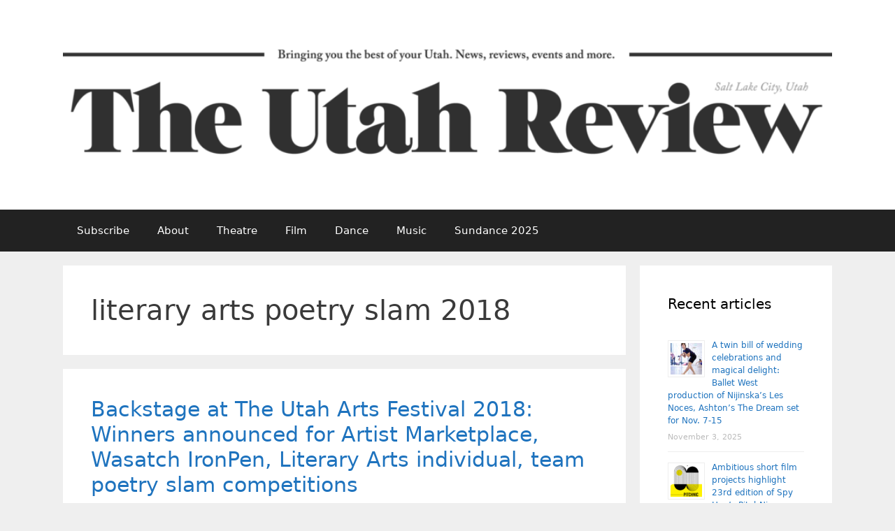

--- FILE ---
content_type: text/html; charset=UTF-8
request_url: https://www.theutahreview.com/tag/literary-arts-poetry-slam-2018/
body_size: 12831
content:
<!DOCTYPE html><html lang="en-US" itemscope itemtype="https://schema.org/WebSite"><head><meta charset="UTF-8"><title>literary arts poetry slam 2018 &#8211; The Utah Review</title><meta name='robots' content='max-image-preview:large' /><style>img:is([sizes="auto" i], [sizes^="auto," i]) { contain-intrinsic-size: 3000px 1500px }</style><meta name="viewport" content="width=device-width, initial-scale=1"><link rel='dns-prefetch' href='//www.theutahreview.com' /><link rel='dns-prefetch' href='//secure.gravatar.com' /><link rel='dns-prefetch' href='//stats.wp.com' /><link rel='dns-prefetch' href='//v0.wordpress.com' /><link rel='dns-prefetch' href='//jetpack.wordpress.com' /><link rel='dns-prefetch' href='//s0.wp.com' /><link rel='dns-prefetch' href='//public-api.wordpress.com' /><link rel='dns-prefetch' href='//0.gravatar.com' /><link rel='dns-prefetch' href='//1.gravatar.com' /><link rel='dns-prefetch' href='//2.gravatar.com' /><link rel="alternate" type="application/rss+xml" title="The Utah Review &raquo; Feed" href="https://www.theutahreview.com/feed/" /><link rel="alternate" type="application/rss+xml" title="The Utah Review &raquo; Comments Feed" href="https://www.theutahreview.com/comments/feed/" /><link rel="alternate" type="application/rss+xml" title="The Utah Review &raquo; literary arts poetry slam 2018 Tag Feed" href="https://www.theutahreview.com/tag/literary-arts-poetry-slam-2018/feed/" /> <script defer src="[data-uri]"></script> <style id='wp-emoji-styles-inline-css'>img.wp-smiley, img.emoji {
		display: inline !important;
		border: none !important;
		box-shadow: none !important;
		height: 1em !important;
		width: 1em !important;
		margin: 0 0.07em !important;
		vertical-align: -0.1em !important;
		background: none !important;
		padding: 0 !important;
	}</style><link rel='stylesheet' id='wp-block-library-css' href='https://www.theutahreview.com/wp-includes/css/dist/block-library/style.min.css?ver=6.8.3' media='all' /><style id='classic-theme-styles-inline-css'>/*! This file is auto-generated */
.wp-block-button__link{color:#fff;background-color:#32373c;border-radius:9999px;box-shadow:none;text-decoration:none;padding:calc(.667em + 2px) calc(1.333em + 2px);font-size:1.125em}.wp-block-file__button{background:#32373c;color:#fff;text-decoration:none}</style><link rel='stylesheet' id='mediaelement-css' href='https://www.theutahreview.com/wp-includes/js/mediaelement/mediaelementplayer-legacy.min.css?ver=4.2.17' media='all' /><link rel='stylesheet' id='wp-mediaelement-css' href='https://www.theutahreview.com/wp-includes/js/mediaelement/wp-mediaelement.min.css?ver=6.8.3' media='all' /><style id='jetpack-sharing-buttons-style-inline-css'>.jetpack-sharing-buttons__services-list{display:flex;flex-direction:row;flex-wrap:wrap;gap:0;list-style-type:none;margin:5px;padding:0}.jetpack-sharing-buttons__services-list.has-small-icon-size{font-size:12px}.jetpack-sharing-buttons__services-list.has-normal-icon-size{font-size:16px}.jetpack-sharing-buttons__services-list.has-large-icon-size{font-size:24px}.jetpack-sharing-buttons__services-list.has-huge-icon-size{font-size:36px}@media print{.jetpack-sharing-buttons__services-list{display:none!important}}.editor-styles-wrapper .wp-block-jetpack-sharing-buttons{gap:0;padding-inline-start:0}ul.jetpack-sharing-buttons__services-list.has-background{padding:1.25em 2.375em}</style><style id='global-styles-inline-css'>:root{--wp--preset--aspect-ratio--square: 1;--wp--preset--aspect-ratio--4-3: 4/3;--wp--preset--aspect-ratio--3-4: 3/4;--wp--preset--aspect-ratio--3-2: 3/2;--wp--preset--aspect-ratio--2-3: 2/3;--wp--preset--aspect-ratio--16-9: 16/9;--wp--preset--aspect-ratio--9-16: 9/16;--wp--preset--color--black: #000000;--wp--preset--color--cyan-bluish-gray: #abb8c3;--wp--preset--color--white: #ffffff;--wp--preset--color--pale-pink: #f78da7;--wp--preset--color--vivid-red: #cf2e2e;--wp--preset--color--luminous-vivid-orange: #ff6900;--wp--preset--color--luminous-vivid-amber: #fcb900;--wp--preset--color--light-green-cyan: #7bdcb5;--wp--preset--color--vivid-green-cyan: #00d084;--wp--preset--color--pale-cyan-blue: #8ed1fc;--wp--preset--color--vivid-cyan-blue: #0693e3;--wp--preset--color--vivid-purple: #9b51e0;--wp--preset--color--contrast: var(--contrast);--wp--preset--color--contrast-2: var(--contrast-2);--wp--preset--color--contrast-3: var(--contrast-3);--wp--preset--color--base: var(--base);--wp--preset--color--base-2: var(--base-2);--wp--preset--color--base-3: var(--base-3);--wp--preset--color--accent: var(--accent);--wp--preset--gradient--vivid-cyan-blue-to-vivid-purple: linear-gradient(135deg,rgba(6,147,227,1) 0%,rgb(155,81,224) 100%);--wp--preset--gradient--light-green-cyan-to-vivid-green-cyan: linear-gradient(135deg,rgb(122,220,180) 0%,rgb(0,208,130) 100%);--wp--preset--gradient--luminous-vivid-amber-to-luminous-vivid-orange: linear-gradient(135deg,rgba(252,185,0,1) 0%,rgba(255,105,0,1) 100%);--wp--preset--gradient--luminous-vivid-orange-to-vivid-red: linear-gradient(135deg,rgba(255,105,0,1) 0%,rgb(207,46,46) 100%);--wp--preset--gradient--very-light-gray-to-cyan-bluish-gray: linear-gradient(135deg,rgb(238,238,238) 0%,rgb(169,184,195) 100%);--wp--preset--gradient--cool-to-warm-spectrum: linear-gradient(135deg,rgb(74,234,220) 0%,rgb(151,120,209) 20%,rgb(207,42,186) 40%,rgb(238,44,130) 60%,rgb(251,105,98) 80%,rgb(254,248,76) 100%);--wp--preset--gradient--blush-light-purple: linear-gradient(135deg,rgb(255,206,236) 0%,rgb(152,150,240) 100%);--wp--preset--gradient--blush-bordeaux: linear-gradient(135deg,rgb(254,205,165) 0%,rgb(254,45,45) 50%,rgb(107,0,62) 100%);--wp--preset--gradient--luminous-dusk: linear-gradient(135deg,rgb(255,203,112) 0%,rgb(199,81,192) 50%,rgb(65,88,208) 100%);--wp--preset--gradient--pale-ocean: linear-gradient(135deg,rgb(255,245,203) 0%,rgb(182,227,212) 50%,rgb(51,167,181) 100%);--wp--preset--gradient--electric-grass: linear-gradient(135deg,rgb(202,248,128) 0%,rgb(113,206,126) 100%);--wp--preset--gradient--midnight: linear-gradient(135deg,rgb(2,3,129) 0%,rgb(40,116,252) 100%);--wp--preset--font-size--small: 13px;--wp--preset--font-size--medium: 20px;--wp--preset--font-size--large: 36px;--wp--preset--font-size--x-large: 42px;--wp--preset--spacing--20: 0.44rem;--wp--preset--spacing--30: 0.67rem;--wp--preset--spacing--40: 1rem;--wp--preset--spacing--50: 1.5rem;--wp--preset--spacing--60: 2.25rem;--wp--preset--spacing--70: 3.38rem;--wp--preset--spacing--80: 5.06rem;--wp--preset--shadow--natural: 6px 6px 9px rgba(0, 0, 0, 0.2);--wp--preset--shadow--deep: 12px 12px 50px rgba(0, 0, 0, 0.4);--wp--preset--shadow--sharp: 6px 6px 0px rgba(0, 0, 0, 0.2);--wp--preset--shadow--outlined: 6px 6px 0px -3px rgba(255, 255, 255, 1), 6px 6px rgba(0, 0, 0, 1);--wp--preset--shadow--crisp: 6px 6px 0px rgba(0, 0, 0, 1);}:where(.is-layout-flex){gap: 0.5em;}:where(.is-layout-grid){gap: 0.5em;}body .is-layout-flex{display: flex;}.is-layout-flex{flex-wrap: wrap;align-items: center;}.is-layout-flex > :is(*, div){margin: 0;}body .is-layout-grid{display: grid;}.is-layout-grid > :is(*, div){margin: 0;}:where(.wp-block-columns.is-layout-flex){gap: 2em;}:where(.wp-block-columns.is-layout-grid){gap: 2em;}:where(.wp-block-post-template.is-layout-flex){gap: 1.25em;}:where(.wp-block-post-template.is-layout-grid){gap: 1.25em;}.has-black-color{color: var(--wp--preset--color--black) !important;}.has-cyan-bluish-gray-color{color: var(--wp--preset--color--cyan-bluish-gray) !important;}.has-white-color{color: var(--wp--preset--color--white) !important;}.has-pale-pink-color{color: var(--wp--preset--color--pale-pink) !important;}.has-vivid-red-color{color: var(--wp--preset--color--vivid-red) !important;}.has-luminous-vivid-orange-color{color: var(--wp--preset--color--luminous-vivid-orange) !important;}.has-luminous-vivid-amber-color{color: var(--wp--preset--color--luminous-vivid-amber) !important;}.has-light-green-cyan-color{color: var(--wp--preset--color--light-green-cyan) !important;}.has-vivid-green-cyan-color{color: var(--wp--preset--color--vivid-green-cyan) !important;}.has-pale-cyan-blue-color{color: var(--wp--preset--color--pale-cyan-blue) !important;}.has-vivid-cyan-blue-color{color: var(--wp--preset--color--vivid-cyan-blue) !important;}.has-vivid-purple-color{color: var(--wp--preset--color--vivid-purple) !important;}.has-black-background-color{background-color: var(--wp--preset--color--black) !important;}.has-cyan-bluish-gray-background-color{background-color: var(--wp--preset--color--cyan-bluish-gray) !important;}.has-white-background-color{background-color: var(--wp--preset--color--white) !important;}.has-pale-pink-background-color{background-color: var(--wp--preset--color--pale-pink) !important;}.has-vivid-red-background-color{background-color: var(--wp--preset--color--vivid-red) !important;}.has-luminous-vivid-orange-background-color{background-color: var(--wp--preset--color--luminous-vivid-orange) !important;}.has-luminous-vivid-amber-background-color{background-color: var(--wp--preset--color--luminous-vivid-amber) !important;}.has-light-green-cyan-background-color{background-color: var(--wp--preset--color--light-green-cyan) !important;}.has-vivid-green-cyan-background-color{background-color: var(--wp--preset--color--vivid-green-cyan) !important;}.has-pale-cyan-blue-background-color{background-color: var(--wp--preset--color--pale-cyan-blue) !important;}.has-vivid-cyan-blue-background-color{background-color: var(--wp--preset--color--vivid-cyan-blue) !important;}.has-vivid-purple-background-color{background-color: var(--wp--preset--color--vivid-purple) !important;}.has-black-border-color{border-color: var(--wp--preset--color--black) !important;}.has-cyan-bluish-gray-border-color{border-color: var(--wp--preset--color--cyan-bluish-gray) !important;}.has-white-border-color{border-color: var(--wp--preset--color--white) !important;}.has-pale-pink-border-color{border-color: var(--wp--preset--color--pale-pink) !important;}.has-vivid-red-border-color{border-color: var(--wp--preset--color--vivid-red) !important;}.has-luminous-vivid-orange-border-color{border-color: var(--wp--preset--color--luminous-vivid-orange) !important;}.has-luminous-vivid-amber-border-color{border-color: var(--wp--preset--color--luminous-vivid-amber) !important;}.has-light-green-cyan-border-color{border-color: var(--wp--preset--color--light-green-cyan) !important;}.has-vivid-green-cyan-border-color{border-color: var(--wp--preset--color--vivid-green-cyan) !important;}.has-pale-cyan-blue-border-color{border-color: var(--wp--preset--color--pale-cyan-blue) !important;}.has-vivid-cyan-blue-border-color{border-color: var(--wp--preset--color--vivid-cyan-blue) !important;}.has-vivid-purple-border-color{border-color: var(--wp--preset--color--vivid-purple) !important;}.has-vivid-cyan-blue-to-vivid-purple-gradient-background{background: var(--wp--preset--gradient--vivid-cyan-blue-to-vivid-purple) !important;}.has-light-green-cyan-to-vivid-green-cyan-gradient-background{background: var(--wp--preset--gradient--light-green-cyan-to-vivid-green-cyan) !important;}.has-luminous-vivid-amber-to-luminous-vivid-orange-gradient-background{background: var(--wp--preset--gradient--luminous-vivid-amber-to-luminous-vivid-orange) !important;}.has-luminous-vivid-orange-to-vivid-red-gradient-background{background: var(--wp--preset--gradient--luminous-vivid-orange-to-vivid-red) !important;}.has-very-light-gray-to-cyan-bluish-gray-gradient-background{background: var(--wp--preset--gradient--very-light-gray-to-cyan-bluish-gray) !important;}.has-cool-to-warm-spectrum-gradient-background{background: var(--wp--preset--gradient--cool-to-warm-spectrum) !important;}.has-blush-light-purple-gradient-background{background: var(--wp--preset--gradient--blush-light-purple) !important;}.has-blush-bordeaux-gradient-background{background: var(--wp--preset--gradient--blush-bordeaux) !important;}.has-luminous-dusk-gradient-background{background: var(--wp--preset--gradient--luminous-dusk) !important;}.has-pale-ocean-gradient-background{background: var(--wp--preset--gradient--pale-ocean) !important;}.has-electric-grass-gradient-background{background: var(--wp--preset--gradient--electric-grass) !important;}.has-midnight-gradient-background{background: var(--wp--preset--gradient--midnight) !important;}.has-small-font-size{font-size: var(--wp--preset--font-size--small) !important;}.has-medium-font-size{font-size: var(--wp--preset--font-size--medium) !important;}.has-large-font-size{font-size: var(--wp--preset--font-size--large) !important;}.has-x-large-font-size{font-size: var(--wp--preset--font-size--x-large) !important;}
:where(.wp-block-post-template.is-layout-flex){gap: 1.25em;}:where(.wp-block-post-template.is-layout-grid){gap: 1.25em;}
:where(.wp-block-columns.is-layout-flex){gap: 2em;}:where(.wp-block-columns.is-layout-grid){gap: 2em;}
:root :where(.wp-block-pullquote){font-size: 1.5em;line-height: 1.6;}</style><link rel='stylesheet' id='gn-frontend-gnfollow-style-css' href='https://www.theutahreview.com/wp-content/plugins/gn-publisher/assets/css/gn-frontend-gnfollow.min.css?ver=1.5.24' media='all' /><style id='wpxpo-global-style-inline-css'>:root {
			--preset-color1: #037fff;
			--preset-color2: #026fe0;
			--preset-color3: #071323;
			--preset-color4: #132133;
			--preset-color5: #34495e;
			--preset-color6: #787676;
			--preset-color7: #f0f2f3;
			--preset-color8: #f8f9fa;
			--preset-color9: #ffffff;
		}{}</style><style id='ultp-preset-colors-style-inline-css'>:root { --postx_preset_Base_1_color: #f4f4ff; --postx_preset_Base_2_color: #dddff8; --postx_preset_Base_3_color: #B4B4D6; --postx_preset_Primary_color: #3323f0; --postx_preset_Secondary_color: #4a5fff; --postx_preset_Tertiary_color: #FFFFFF; --postx_preset_Contrast_3_color: #545472; --postx_preset_Contrast_2_color: #262657; --postx_preset_Contrast_1_color: #10102e; --postx_preset_Over_Primary_color: #ffffff;  }</style><style id='ultp-preset-gradient-style-inline-css'>:root { --postx_preset_Primary_to_Secondary_to_Right_gradient: linear-gradient(90deg, var(--postx_preset_Primary_color) 0%, var(--postx_preset_Secondary_color) 100%); --postx_preset_Primary_to_Secondary_to_Bottom_gradient: linear-gradient(180deg, var(--postx_preset_Primary_color) 0%, var(--postx_preset_Secondary_color) 100%); --postx_preset_Secondary_to_Primary_to_Right_gradient: linear-gradient(90deg, var(--postx_preset_Secondary_color) 0%, var(--postx_preset_Primary_color) 100%); --postx_preset_Secondary_to_Primary_to_Bottom_gradient: linear-gradient(180deg, var(--postx_preset_Secondary_color) 0%, var(--postx_preset_Primary_color) 100%); --postx_preset_Cold_Evening_gradient: linear-gradient(0deg, rgb(12, 52, 131) 0%, rgb(162, 182, 223) 100%, rgb(107, 140, 206) 100%, rgb(162, 182, 223) 100%); --postx_preset_Purple_Division_gradient: linear-gradient(0deg, rgb(112, 40, 228) 0%, rgb(229, 178, 202) 100%); --postx_preset_Over_Sun_gradient: linear-gradient(60deg, rgb(171, 236, 214) 0%, rgb(251, 237, 150) 100%); --postx_preset_Morning_Salad_gradient: linear-gradient(-255deg, rgb(183, 248, 219) 0%, rgb(80, 167, 194) 100%); --postx_preset_Fabled_Sunset_gradient: linear-gradient(-270deg, rgb(35, 21, 87) 0%, rgb(68, 16, 122) 29%, rgb(255, 19, 97) 67%, rgb(255, 248, 0) 100%);  }</style><style id='ultp-preset-typo-style-inline-css'>:root { --postx_preset_Heading_typo_font_family: Helvetica; --postx_preset_Heading_typo_font_family_type: sans-serif; --postx_preset_Heading_typo_font_weight: 600; --postx_preset_Heading_typo_text_transform: capitalize; --postx_preset_Body_and_Others_typo_font_family: Helvetica; --postx_preset_Body_and_Others_typo_font_family_type: sans-serif; --postx_preset_Body_and_Others_typo_font_weight: 400; --postx_preset_Body_and_Others_typo_text_transform: lowercase; --postx_preset_body_typo_font_size_lg: 16px; --postx_preset_paragraph_1_typo_font_size_lg: 12px; --postx_preset_paragraph_2_typo_font_size_lg: 12px; --postx_preset_paragraph_3_typo_font_size_lg: 12px; --postx_preset_heading_h1_typo_font_size_lg: 42px; --postx_preset_heading_h2_typo_font_size_lg: 36px; --postx_preset_heading_h3_typo_font_size_lg: 30px; --postx_preset_heading_h4_typo_font_size_lg: 24px; --postx_preset_heading_h5_typo_font_size_lg: 20px; --postx_preset_heading_h6_typo_font_size_lg: 16px; }</style><link rel='stylesheet' id='generate-style-grid-css' href='https://www.theutahreview.com/wp-content/themes/generatepress/assets/css/unsemantic-grid.min.css?ver=3.6.0' media='all' /><link rel='stylesheet' id='generate-style-css' href='https://www.theutahreview.com/wp-content/themes/generatepress/assets/css/style.min.css?ver=3.6.0' media='all' /><style id='generate-style-inline-css'>body{background-color:#efefef;color:#3a3a3a;}a{color:#1e73be;}a:hover, a:focus, a:active{color:#000000;}body .grid-container{max-width:1100px;}.wp-block-group__inner-container{max-width:1100px;margin-left:auto;margin-right:auto;}.site-header .header-image{width:1180px;}:root{--contrast:#222222;--contrast-2:#575760;--contrast-3:#b2b2be;--base:#f0f0f0;--base-2:#f7f8f9;--base-3:#ffffff;--accent:#1e73be;}:root .has-contrast-color{color:var(--contrast);}:root .has-contrast-background-color{background-color:var(--contrast);}:root .has-contrast-2-color{color:var(--contrast-2);}:root .has-contrast-2-background-color{background-color:var(--contrast-2);}:root .has-contrast-3-color{color:var(--contrast-3);}:root .has-contrast-3-background-color{background-color:var(--contrast-3);}:root .has-base-color{color:var(--base);}:root .has-base-background-color{background-color:var(--base);}:root .has-base-2-color{color:var(--base-2);}:root .has-base-2-background-color{background-color:var(--base-2);}:root .has-base-3-color{color:var(--base-3);}:root .has-base-3-background-color{background-color:var(--base-3);}:root .has-accent-color{color:var(--accent);}:root .has-accent-background-color{background-color:var(--accent);}body, button, input, select, textarea{font-family:-apple-system, system-ui, BlinkMacSystemFont, "Segoe UI", Helvetica, Arial, sans-serif, "Apple Color Emoji", "Segoe UI Emoji", "Segoe UI Symbol";}body{line-height:1.5;}.entry-content > [class*="wp-block-"]:not(:last-child):not(.wp-block-heading){margin-bottom:1.5em;}.main-title{font-size:45px;}.main-navigation .main-nav ul ul li a{font-size:14px;}.sidebar .widget, .footer-widgets .widget{font-size:17px;}h1{font-weight:300;font-size:40px;}h2{font-weight:300;font-size:30px;}h3{font-size:20px;}h4{font-size:inherit;}h5{font-size:inherit;}@media (max-width:768px){.main-title{font-size:30px;}h1{font-size:30px;}h2{font-size:25px;}}.top-bar{background-color:#636363;color:#ffffff;}.top-bar a{color:#ffffff;}.top-bar a:hover{color:#303030;}.site-header{background-color:#ffffff;color:#3a3a3a;}.site-header a{color:#3a3a3a;}.main-title a,.main-title a:hover{color:#222222;}.site-description{color:#757575;}.main-navigation,.main-navigation ul ul{background-color:#222222;}.main-navigation .main-nav ul li a, .main-navigation .menu-toggle, .main-navigation .menu-bar-items{color:#ffffff;}.main-navigation .main-nav ul li:not([class*="current-menu-"]):hover > a, .main-navigation .main-nav ul li:not([class*="current-menu-"]):focus > a, .main-navigation .main-nav ul li.sfHover:not([class*="current-menu-"]) > a, .main-navigation .menu-bar-item:hover > a, .main-navigation .menu-bar-item.sfHover > a{color:#ffffff;background-color:#3f3f3f;}button.menu-toggle:hover,button.menu-toggle:focus,.main-navigation .mobile-bar-items a,.main-navigation .mobile-bar-items a:hover,.main-navigation .mobile-bar-items a:focus{color:#ffffff;}.main-navigation .main-nav ul li[class*="current-menu-"] > a{color:#ffffff;background-color:#3f3f3f;}.navigation-search input[type="search"],.navigation-search input[type="search"]:active, .navigation-search input[type="search"]:focus, .main-navigation .main-nav ul li.search-item.active > a, .main-navigation .menu-bar-items .search-item.active > a{color:#ffffff;background-color:#3f3f3f;}.main-navigation ul ul{background-color:#3f3f3f;}.main-navigation .main-nav ul ul li a{color:#ffffff;}.main-navigation .main-nav ul ul li:not([class*="current-menu-"]):hover > a,.main-navigation .main-nav ul ul li:not([class*="current-menu-"]):focus > a, .main-navigation .main-nav ul ul li.sfHover:not([class*="current-menu-"]) > a{color:#ffffff;background-color:#4f4f4f;}.main-navigation .main-nav ul ul li[class*="current-menu-"] > a{color:#ffffff;background-color:#4f4f4f;}.separate-containers .inside-article, .separate-containers .comments-area, .separate-containers .page-header, .one-container .container, .separate-containers .paging-navigation, .inside-page-header{background-color:#ffffff;}.entry-meta{color:#595959;}.entry-meta a{color:#595959;}.entry-meta a:hover{color:#1e73be;}.sidebar .widget{background-color:#ffffff;}.sidebar .widget .widget-title{color:#000000;}.footer-widgets{background-color:#ffffff;}.footer-widgets .widget-title{color:#000000;}.site-info{color:#ffffff;background-color:#222222;}.site-info a{color:#ffffff;}.site-info a:hover{color:#606060;}.footer-bar .widget_nav_menu .current-menu-item a{color:#606060;}input[type="text"],input[type="email"],input[type="url"],input[type="password"],input[type="search"],input[type="tel"],input[type="number"],textarea,select{color:#666666;background-color:#fafafa;border-color:#cccccc;}input[type="text"]:focus,input[type="email"]:focus,input[type="url"]:focus,input[type="password"]:focus,input[type="search"]:focus,input[type="tel"]:focus,input[type="number"]:focus,textarea:focus,select:focus{color:#666666;background-color:#ffffff;border-color:#bfbfbf;}button,html input[type="button"],input[type="reset"],input[type="submit"],a.button,a.wp-block-button__link:not(.has-background){color:#ffffff;background-color:#666666;}button:hover,html input[type="button"]:hover,input[type="reset"]:hover,input[type="submit"]:hover,a.button:hover,button:focus,html input[type="button"]:focus,input[type="reset"]:focus,input[type="submit"]:focus,a.button:focus,a.wp-block-button__link:not(.has-background):active,a.wp-block-button__link:not(.has-background):focus,a.wp-block-button__link:not(.has-background):hover{color:#ffffff;background-color:#3f3f3f;}a.generate-back-to-top{background-color:rgba( 0,0,0,0.4 );color:#ffffff;}a.generate-back-to-top:hover,a.generate-back-to-top:focus{background-color:rgba( 0,0,0,0.6 );color:#ffffff;}:root{--gp-search-modal-bg-color:var(--base-3);--gp-search-modal-text-color:var(--contrast);--gp-search-modal-overlay-bg-color:rgba(0,0,0,0.2);}@media (max-width:768px){.main-navigation .menu-bar-item:hover > a, .main-navigation .menu-bar-item.sfHover > a{background:none;color:#ffffff;}}.inside-top-bar{padding:10px;}.inside-header{padding:40px;}.site-main .wp-block-group__inner-container{padding:40px;}.entry-content .alignwide, body:not(.no-sidebar) .entry-content .alignfull{margin-left:-40px;width:calc(100% + 80px);max-width:calc(100% + 80px);}.rtl .menu-item-has-children .dropdown-menu-toggle{padding-left:20px;}.rtl .main-navigation .main-nav ul li.menu-item-has-children > a{padding-right:20px;}.site-info{padding:20px;}@media (max-width:768px){.separate-containers .inside-article, .separate-containers .comments-area, .separate-containers .page-header, .separate-containers .paging-navigation, .one-container .site-content, .inside-page-header{padding:30px;}.site-main .wp-block-group__inner-container{padding:30px;}.site-info{padding-right:10px;padding-left:10px;}.entry-content .alignwide, body:not(.no-sidebar) .entry-content .alignfull{margin-left:-30px;width:calc(100% + 60px);max-width:calc(100% + 60px);}}.one-container .sidebar .widget{padding:0px;}/* End cached CSS */@media (max-width:768px){.main-navigation .menu-toggle,.main-navigation .mobile-bar-items,.sidebar-nav-mobile:not(#sticky-placeholder){display:block;}.main-navigation ul,.gen-sidebar-nav{display:none;}[class*="nav-float-"] .site-header .inside-header > *{float:none;clear:both;}}</style><link rel='stylesheet' id='generate-mobile-style-css' href='https://www.theutahreview.com/wp-content/themes/generatepress/assets/css/mobile.min.css?ver=3.6.0' media='all' /><link rel='stylesheet' id='generate-font-icons-css' href='https://www.theutahreview.com/wp-content/themes/generatepress/assets/css/components/font-icons.min.css?ver=3.6.0' media='all' /><meta property="og:type" content="website"><meta property="og:locale" content="en_US"><meta property="og:site_name" content="The Utah Review"><meta property="og:url" content="https://www.theutahreview.com/tag/literary-arts-poetry-slam-2018/"><meta property="og:title" content="literary arts poetry slam 2018 &#8211; The Utah Review"><meta property="twitter:partner" content="ogwp"><meta property="twitter:title" content="literary arts poetry slam 2018 &#8211; The Utah Review"><meta property="twitter:url" content="https://www.theutahreview.com/tag/literary-arts-poetry-slam-2018/"><meta itemprop="name" content="literary arts poetry slam 2018 &#8211; The Utah Review"><link rel="https://api.w.org/" href="https://www.theutahreview.com/wp-json/" /><link rel="alternate" title="JSON" type="application/json" href="https://www.theutahreview.com/wp-json/wp/v2/tags/2499" /><link rel="EditURI" type="application/rsd+xml" title="RSD" href="https://www.theutahreview.com/xmlrpc.php?rsd" /><meta name="generator" content="WordPress 6.8.3" /><style>img#wpstats{display:none}</style></head><body class="archive tag tag-literary-arts-poetry-slam-2018 tag-2499 wp-custom-logo wp-embed-responsive wp-theme-generatepress postx-page right-sidebar nav-below-header separate-containers fluid-header active-footer-widgets-3 nav-aligned-left header-aligned-left dropdown-hover" itemtype="https://schema.org/Blog" itemscope> <a class="screen-reader-text skip-link" href="#content" title="Skip to content">Skip to content</a><header class="site-header" id="masthead" aria-label="Site"  itemtype="https://schema.org/WPHeader" itemscope><div class="inside-header grid-container grid-parent"><div class="site-logo"> <a href="https://www.theutahreview.com/" rel="home"> <img  class="header-image is-logo-image" alt="The Utah Review" src="https://www.theutahreview.com/wp-content/uploads/2018/10/cropped-UtahReview-Masthead-2280-1.png" /> </a></div></div></header><nav class="main-navigation sub-menu-right" id="site-navigation" aria-label="Primary"  itemtype="https://schema.org/SiteNavigationElement" itemscope><div class="inside-navigation grid-container grid-parent"> <button class="menu-toggle" aria-controls="primary-menu" aria-expanded="false"> <span class="mobile-menu">Menu</span> </button><div id="primary-menu" class="main-nav"><ul id="menu-navigation" class=" menu sf-menu"><li id="menu-item-12003" class="menu-item menu-item-type-custom menu-item-object-custom menu-item-12003"><a href="http://eepurl.com/VXgTT">Subscribe</a></li><li id="menu-item-167" class="menu-item menu-item-type-post_type menu-item-object-page menu-item-167"><a href="https://www.theutahreview.com/about/">About</a></li><li id="menu-item-11865" class="menu-item menu-item-type-taxonomy menu-item-object-category menu-item-11865"><a href="https://www.theutahreview.com/category/arts/theatre/">Theatre</a></li><li id="menu-item-11866" class="menu-item menu-item-type-taxonomy menu-item-object-category menu-item-11866"><a href="https://www.theutahreview.com/category/arts/film/">Film</a></li><li id="menu-item-21445" class="menu-item menu-item-type-taxonomy menu-item-object-category menu-item-21445"><a href="https://www.theutahreview.com/category/arts/dance/">Dance</a></li><li id="menu-item-21446" class="menu-item menu-item-type-taxonomy menu-item-object-category menu-item-21446"><a href="https://www.theutahreview.com/category/arts/music-arts/">Music</a></li><li id="menu-item-24147" class="menu-item menu-item-type-custom menu-item-object-custom menu-item-24147"><a href="https://www.theutahreview.com/tag/sundance-2025">Sundance 2025</a></li></ul></div></div></nav><div class="site grid-container container hfeed grid-parent" id="page"><div class="site-content" id="content"><div class="content-area grid-parent mobile-grid-100 grid-75 tablet-grid-75" id="primary"><main class="site-main" id="main"><header class="page-header" aria-label="Page"><h1 class="page-title"> literary arts poetry slam 2018</h1></header><article id="post-11365" class="post-11365 post type-post status-publish format-standard has-post-thumbnail hentry category-arts category-event category-featured category-literature category-news tag-artist-marketplace-at-utah-arts-festival-2018 tag-literary-arts-poetry-slam-2018 tag-uaf2018 tag-utah-arts-festival-2018 tag-wasatch-ironpen-competition-2018" itemtype="https://schema.org/CreativeWork" itemscope><div class="inside-article"><header class="entry-header"><h2 class="entry-title" itemprop="headline"><a href="https://www.theutahreview.com/backstage-utah-arts-festival-2018-winners-announced-artist-marketplace-wasatch-ironpen-literary-arts-individual-team-poetry-slam-competitions/" rel="bookmark">Backstage at The Utah Arts Festival 2018: Winners announced for Artist Marketplace, Wasatch IronPen, Literary Arts individual, team poetry slam competitions</a></h2><div class="entry-meta"> <span class="posted-on"><time class="entry-date published" datetime="2018-06-25T08:15:25-06:00" itemprop="datePublished">June 25, 2018</time></span> <span class="byline">by <span class="author vcard" itemprop="author" itemtype="https://schema.org/Person" itemscope><a class="url fn n" href="https://www.theutahreview.com/author/les/" title="View all posts by Les Roka" rel="author" itemprop="url"><span class="author-name" itemprop="name">Les Roka</span></a></span></span></div></header><div class="post-image"> <a href="https://www.theutahreview.com/backstage-utah-arts-festival-2018-winners-announced-artist-marketplace-wasatch-ironpen-literary-arts-individual-team-poetry-slam-competitions/"> <img width="1024" height="1024" src="https://www.theutahreview.com/wp-content/uploads/2018/06/1_UAF18_Logo.jpg" class="attachment-full size-full wp-post-image" alt="" itemprop="image" decoding="async" fetchpriority="high" srcset="https://www.theutahreview.com/wp-content/uploads/2018/06/1_UAF18_Logo.jpg 1024w, https://www.theutahreview.com/wp-content/uploads/2018/06/1_UAF18_Logo-150x150.jpg 150w, https://www.theutahreview.com/wp-content/uploads/2018/06/1_UAF18_Logo-300x300.jpg 300w, https://www.theutahreview.com/wp-content/uploads/2018/06/1_UAF18_Logo-768x768.jpg 768w, https://www.theutahreview.com/wp-content/uploads/2018/06/1_UAF18_Logo-696x696.jpg 696w, https://www.theutahreview.com/wp-content/uploads/2018/06/1_UAF18_Logo-100x100.jpg 100w" sizes="(max-width: 1024px) 100vw, 1024px" /> </a></div><div class="entry-summary" itemprop="text"><p>The 42nd Utah Arts Festival has announced various awards for visual arts and literary arts. Nine awards were presented for the Artist Marketplace. All of the visual artist award winners are eligible for invitation to the Utah Arts Festival in 2019. Best of Show and People’s Choice Award winners also will have their booth fees &#8230; <a title="Backstage at The Utah Arts Festival 2018: Winners announced for Artist Marketplace, Wasatch IronPen, Literary Arts individual, team poetry slam competitions" class="read-more" href="https://www.theutahreview.com/backstage-utah-arts-festival-2018-winners-announced-artist-marketplace-wasatch-ironpen-literary-arts-individual-team-poetry-slam-competitions/" aria-label="Read more about Backstage at The Utah Arts Festival 2018: Winners announced for Artist Marketplace, Wasatch IronPen, Literary Arts individual, team poetry slam competitions">Read more</a></p></div><footer class="entry-meta" aria-label="Entry meta"> <span class="cat-links"><span class="screen-reader-text">Categories </span><a href="https://www.theutahreview.com/category/arts/" rel="category tag">Arts</a>, <a href="https://www.theutahreview.com/category/event/" rel="category tag">Event</a>, <a href="https://www.theutahreview.com/category/featured/" rel="category tag">Featured</a>, <a href="https://www.theutahreview.com/category/arts/literature/" rel="category tag">Literature</a>, <a href="https://www.theutahreview.com/category/news/" rel="category tag">News</a></span> <span class="tags-links"><span class="screen-reader-text">Tags </span><a href="https://www.theutahreview.com/tag/artist-marketplace-at-utah-arts-festival-2018/" rel="tag">artist marketplace at utah arts festival 2018</a>, <a href="https://www.theutahreview.com/tag/literary-arts-poetry-slam-2018/" rel="tag">literary arts poetry slam 2018</a>, <a href="https://www.theutahreview.com/tag/uaf2018/" rel="tag">uaf2018</a>, <a href="https://www.theutahreview.com/tag/utah-arts-festival-2018/" rel="tag">utah arts festival 2018</a>, <a href="https://www.theutahreview.com/tag/wasatch-ironpen-competition-2018/" rel="tag">wasatch ironpen competition 2018</a></span> <span class="comments-link"><a href="https://www.theutahreview.com/backstage-utah-arts-festival-2018-winners-announced-artist-marketplace-wasatch-ironpen-literary-arts-individual-team-poetry-slam-competitions/#respond">Leave a comment</a></span></footer></div></article></main></div><div class="widget-area sidebar is-right-sidebar grid-25 tablet-grid-25 grid-parent" id="right-sidebar"><div class="inside-right-sidebar"><aside id="rpwe_widget-2" class="widget inner-padding rpwe_widget recent-posts-extended"><h2 class="widget-title">Recent articles</h2><div  class="rpwe-block"><ul class="rpwe-ul"><li class="rpwe-li rpwe-clearfix"><a class="rpwe-img" href="https://www.theutahreview.com/a-twin-bill-of-wedding-celebrations-and-magical-delight-ballet-west-production-of-nijinskas-les-noces-ashtons-the-dream-set-for-nov-7-15/" target="_self"><img class="rpwe-alignleft rpwe-thumb" src="https://www.theutahreview.com/wp-content/uploads/2025/11/092-250820-The-Dream-Rehearsal-Jonas-Malinka-Thompson-Photo-by-Ross-Richey-45x45.jpeg" alt="A twin bill of wedding celebrations and magical delight: Ballet West production of Nijinska’s Les Noces, Ashton’s The Dream set for Nov. 7-15" height="45" width="45" loading="lazy" decoding="async"></a><h3 class="rpwe-title"><a href="https://www.theutahreview.com/a-twin-bill-of-wedding-celebrations-and-magical-delight-ballet-west-production-of-nijinskas-les-noces-ashtons-the-dream-set-for-nov-7-15/" target="_self">A twin bill of wedding celebrations and magical delight: Ballet West production of Nijinska’s Les Noces, Ashton’s The Dream set for Nov. 7-15</a></h3><time class="rpwe-time published" datetime="2025-11-03T15:13:18-06:00">November 3, 2025</time></li><li class="rpwe-li rpwe-clearfix"><a class="rpwe-img" href="https://www.theutahreview.com/ambitious-short-film-projects-highlight-23rd-edition-of-spy-hops-pitchnic-program-set-for-nov-6-premiere/" target="_self"><img class="rpwe-alignleft rpwe-thumb" src="https://www.theutahreview.com/wp-content/uploads/2025/11/3CF5E7EC-E82E-4A02-AD8D-BC7622419524-45x45.png" alt="Ambitious short film projects highlight 23rd edition of Spy Hop’s PitchNic program, set for Nov. 6 premiere" height="45" width="45" loading="lazy" decoding="async"></a><h3 class="rpwe-title"><a href="https://www.theutahreview.com/ambitious-short-film-projects-highlight-23rd-edition-of-spy-hops-pitchnic-program-set-for-nov-6-premiere/" target="_self">Ambitious short film projects highlight 23rd edition of Spy Hop’s PitchNic program, set for Nov. 6 premiere</a></h3><time class="rpwe-time published" datetime="2025-11-03T10:13:58-06:00">November 3, 2025</time></li><li class="rpwe-li rpwe-clearfix"><a class="rpwe-img" href="https://www.theutahreview.com/beautifully-ripened-dear-evan-hansen-receives-a-phenomenal-utah-premiere-by-pioneer-theatre-company/" target="_self"><img class="rpwe-alignleft rpwe-thumb" src="https://www.theutahreview.com/wp-content/uploads/2025/10/3374BDE3-ACAB-4D56-8079-19E800584F55-45x45.jpeg" alt="Beautifully ripened, Dear Evan Hansen receives a phenomenal Utah premiere by Pioneer Theatre Company" height="45" width="45" loading="lazy" decoding="async"></a><h3 class="rpwe-title"><a href="https://www.theutahreview.com/beautifully-ripened-dear-evan-hansen-receives-a-phenomenal-utah-premiere-by-pioneer-theatre-company/" target="_self">Beautifully ripened, Dear Evan Hansen receives a phenomenal Utah premiere by Pioneer Theatre Company</a></h3><time class="rpwe-time published" datetime="2025-10-30T08:57:45-06:00">October 30, 2025</time></li><li class="rpwe-li rpwe-clearfix"><a class="rpwe-img" href="https://www.theutahreview.com/with-spellbinding-gusto-ballet-wests-romeo-juliet-delivers-emotionally-stunning-performances-across-the-board/" target="_self"><img class="rpwe-alignleft rpwe-thumb" src="https://www.theutahreview.com/wp-content/uploads/2025/10/84906BD8-5318-4AAD-B768-6597C4C8BB24-45x45.jpeg" alt="With spellbinding gusto, Ballet West’s Romeo &amp; Juliet delivers emotionally stunning performances across the board" height="45" width="45" loading="lazy" decoding="async"></a><h3 class="rpwe-title"><a href="https://www.theutahreview.com/with-spellbinding-gusto-ballet-wests-romeo-juliet-delivers-emotionally-stunning-performances-across-the-board/" target="_self">With spellbinding gusto, Ballet West’s Romeo &amp; Juliet delivers emotionally stunning performances across the board</a></h3><time class="rpwe-time published" datetime="2025-10-29T09:13:08-06:00">October 29, 2025</time></li><li class="rpwe-li rpwe-clearfix"><a class="rpwe-img" href="https://www.theutahreview.com/ballet-wests-62nd-season-set-to-open-oct-24-with-lavish-production-of-michael-smuins-romeo-juliet-set-to-famous-prokofiev-score/" target="_self"><img class="rpwe-alignleft rpwe-thumb" src="https://www.theutahreview.com/wp-content/uploads/2025/10/8E040B03-29F0-4573-993F-AE596AE06655-45x45.jpeg" alt="Ballet West&#8217;s 62nd season set to open Oct. 24 with lavish production of Michael Smuin&#8217;s Romeo &amp; Juliet set to famous Prokofiev score" height="45" width="45" loading="lazy" decoding="async"></a><h3 class="rpwe-title"><a href="https://www.theutahreview.com/ballet-wests-62nd-season-set-to-open-oct-24-with-lavish-production-of-michael-smuins-romeo-juliet-set-to-famous-prokofiev-score/" target="_self">Ballet West&#8217;s 62nd season set to open Oct. 24 with lavish production of Michael Smuin&#8217;s Romeo &amp; Juliet set to famous Prokofiev score</a></h3><time class="rpwe-time published" datetime="2025-10-21T15:37:45-06:00">October 21, 2025</time></li><li class="rpwe-li rpwe-clearfix"><a class="rpwe-img" href="https://www.theutahreview.com/mowing-down-physical-and-cognitive-borders-we-imagine-jorge-rojas-multimedia-coyotek-at-gittins-gallery-a-unifying-testament-of-sociopolitical-resilience-spiritual-syncreticism/" target="_self"><img class="rpwe-alignleft rpwe-thumb" src="https://www.theutahreview.com/wp-content/uploads/2025/10/3DA23B15-8B1B-46B7-A115-0A5D74DDA973-45x45.jpeg" alt="Mowing down physical and cognitive borders we imagine: Jorge Rojas’ multimedia Coyotek at Gittins Gallery a unifying testament of sociopolitical resilience, spiritual syncreticism" height="45" width="45" loading="lazy" decoding="async"></a><h3 class="rpwe-title"><a href="https://www.theutahreview.com/mowing-down-physical-and-cognitive-borders-we-imagine-jorge-rojas-multimedia-coyotek-at-gittins-gallery-a-unifying-testament-of-sociopolitical-resilience-spiritual-syncreticism/" target="_self">Mowing down physical and cognitive borders we imagine: Jorge Rojas’ multimedia Coyotek at Gittins Gallery a unifying testament of sociopolitical resilience, spiritual syncreticism</a></h3><time class="rpwe-time published" datetime="2025-10-21T13:00:36-06:00">October 21, 2025</time></li><li class="rpwe-li rpwe-clearfix"><a class="rpwe-img" href="https://www.theutahreview.com/lakecia-benjamin-and-phoenix-set-to-take-utahpresents-stage-oct-23-as-part-of-blockbuster-jazz-series/" target="_self"><img class="rpwe-alignleft rpwe-thumb" src="https://www.theutahreview.com/wp-content/uploads/2025/10/BE2B6CB6-C639-4D0B-B5DB-4538B945C3F2-45x45.jpeg" alt="Lakecia Benjamin and Phoenix set to take UtahPresents stage Oct. 23 as part of blockbuster jazz series" height="45" width="45" loading="lazy" decoding="async"></a><h3 class="rpwe-title"><a href="https://www.theutahreview.com/lakecia-benjamin-and-phoenix-set-to-take-utahpresents-stage-oct-23-as-part-of-blockbuster-jazz-series/" target="_self">Lakecia Benjamin and Phoenix set to take UtahPresents stage Oct. 23 as part of blockbuster jazz series</a></h3><time class="rpwe-time published" datetime="2025-10-20T14:25:27-06:00">October 20, 2025</time></li><li class="rpwe-li rpwe-clearfix"><a class="rpwe-img" href="https://www.theutahreview.com/utah-film-center-set-to-open-22nd-utah-queer-film-festival-with-six-feature-length-documentaries-international-slate-of-40-short-films/" target="_self"><img class="rpwe-alignleft rpwe-thumb" src="https://www.theutahreview.com/wp-content/uploads/2025/10/E7CDB5C5-56F5-4309-9B95-716F4957FBAE-45x45.png" alt="Utah Film Center set to open 22nd Utah Queer Film Festival, with six feature-length documentaries, international slate of 40 short films" height="45" width="45" loading="lazy" decoding="async"></a><h3 class="rpwe-title"><a href="https://www.theutahreview.com/utah-film-center-set-to-open-22nd-utah-queer-film-festival-with-six-feature-length-documentaries-international-slate-of-40-short-films/" target="_self">Utah Film Center set to open 22nd Utah Queer Film Festival, with six feature-length documentaries, international slate of 40 short films</a></h3><time class="rpwe-time published" datetime="2025-10-20T14:14:33-06:00">October 20, 2025</time></li><li class="rpwe-li rpwe-clearfix"><a class="rpwe-img" href="https://www.theutahreview.com/a-detailed-rundown-of-the-2025-slate-of-the-utah-film-centers-utah-queer-film-festival/" target="_self"><img class="rpwe-alignleft rpwe-thumb" src="https://www.theutahreview.com/wp-content/uploads/2025/10/F00EDACB-69F2-418F-8BF7-8FB5AED47A97-45x45.png" alt="A detailed rundown of the 2025 slate of the Utah Film Center’s Utah Queer Film Festival" height="45" width="45" loading="lazy" decoding="async"></a><h3 class="rpwe-title"><a href="https://www.theutahreview.com/a-detailed-rundown-of-the-2025-slate-of-the-utah-film-centers-utah-queer-film-festival/" target="_self">A detailed rundown of the 2025 slate of the Utah Film Center’s Utah Queer Film Festival</a></h3><time class="rpwe-time published" datetime="2025-10-20T14:12:01-06:00">October 20, 2025</time></li><li class="rpwe-li rpwe-clearfix"><a class="rpwe-img" href="https://www.theutahreview.com/ballet-hispanico-american-dance-institutional-titan-set-to-take-salt-lake-city-stage-as-part-of-utahpresents-touring-dance-trio-offerings/" target="_self"><img class="rpwe-alignleft rpwe-thumb" src="https://www.theutahreview.com/wp-content/uploads/2025/10/49FF39A2-0C3B-4C42-9C83-B2EFF0CC98A3-45x45.webp" alt="Ballet Hispánico, American dance institutional titan, set to take Salt Lake City stage, as part of UtahPresents’ Touring Dance Trio offerings" height="45" width="45" loading="lazy" decoding="async"></a><h3 class="rpwe-title"><a href="https://www.theutahreview.com/ballet-hispanico-american-dance-institutional-titan-set-to-take-salt-lake-city-stage-as-part-of-utahpresents-touring-dance-trio-offerings/" target="_self">Ballet Hispánico, American dance institutional titan, set to take Salt Lake City stage, as part of UtahPresents’ Touring Dance Trio offerings</a></h3><time class="rpwe-time published" datetime="2025-10-13T10:54:50-06:00">October 13, 2025</time></li></ul></div></aside></div></div></div></div><div class="site-footer"><footer class="site-info" aria-label="Site"  itemtype="https://schema.org/WPFooter" itemscope><div class="inside-site-info grid-container grid-parent"><div class="copyright-bar"> <span class="copyright">&copy; 2025 The Utah Review</span> &bull; Built with <a href="https://generatepress.com" itemprop="url">GeneratePress</a></div></div></footer></div> <script type="speculationrules">{"prefetch":[{"source":"document","where":{"and":[{"href_matches":"\/*"},{"not":{"href_matches":["\/wp-*.php","\/wp-admin\/*","\/wp-content\/uploads\/*","\/wp-content\/*","\/wp-content\/plugins\/*","\/wp-content\/themes\/generatepress\/*","\/*\\?(.+)"]}},{"not":{"selector_matches":"a[rel~=\"nofollow\"]"}},{"not":{"selector_matches":".no-prefetch, .no-prefetch a"}}]},"eagerness":"conservative"}]}</script> <script defer id="generate-a11y" src="[data-uri]"></script> <link rel='stylesheet' id='rpwe-style-css' href='https://www.theutahreview.com/wp-content/cache/autoptimize/autoptimize_single_88518d180006cc683838eadac0ba3d7a.php?ver=2.0.2' media='all' /> <!--[if lte IE 11]> <script src="https://www.theutahreview.com/wp-content/themes/generatepress/assets/js/classList.min.js?ver=3.6.0" id="generate-classlist-js"></script> <![endif]--> <script defer id="generate-menu-js-before" src="[data-uri]"></script> <script defer src="https://www.theutahreview.com/wp-content/themes/generatepress/assets/js/menu.min.js?ver=3.6.0" id="generate-menu-js"></script> <script id="jetpack-stats-js-before">_stq = window._stq || [];
_stq.push([ "view", JSON.parse("{\"v\":\"ext\",\"blog\":\"64010911\",\"post\":\"0\",\"tz\":\"-6\",\"srv\":\"www.theutahreview.com\",\"arch_tag\":\"literary-arts-poetry-slam-2018\",\"arch_results\":\"1\",\"j\":\"1:15.2\"}") ]);
_stq.push([ "clickTrackerInit", "64010911", "0" ]);</script> <script src="https://stats.wp.com/e-202545.js" id="jetpack-stats-js" defer data-wp-strategy="defer"></script> </body></html>